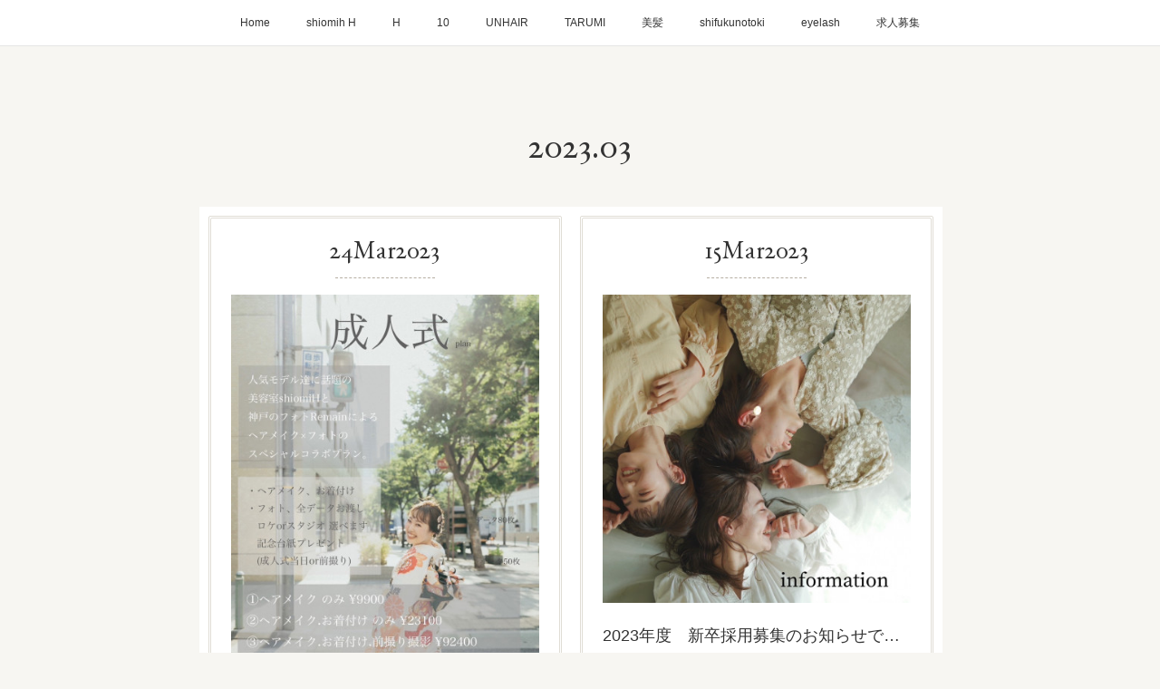

--- FILE ---
content_type: text/html; charset=utf-8
request_url: https://www.shiomih.com/posts/archives/2023/03
body_size: 11254
content:
<!doctype html>

            <html lang="ja" data-reactroot=""><head><meta charSet="UTF-8"/><meta http-equiv="X-UA-Compatible" content="IE=edge"/><meta name="viewport" content="width=device-width,user-scalable=no,initial-scale=1.0,minimum-scale=1.0,maximum-scale=1.0"/><title data-react-helmet="true">2023年03月の記事一覧 | shiomi H</title><link data-react-helmet="true" rel="canonical" href="https://www.shiomih.com/posts/archives/2023/03"/><meta name="description" content="2023年3月の一覧。成人式　Hairmake +Photo🌸 - 楽しくて思い出に残る成人式を想って、shiomi Hから新しくプランができました。いつもの美容室で出来る成人式。普段から髪を切らせていただいているshiomiHの美容師が、ヘアメイクをさせて頂きます。そして、ロケーションフォトを神戸で行っているremainで当日or前撮り。【-menu-】①ヘアメイク のみ(¥9900)当日OK②ヘアメイク、お着付け のみ(¥23100)当日不可③ヘアメイク、お着付け、前撮り(¥92400)当日不可ロケーションorスタジオお選びいただきます。撮影所要時間1時間④ヘアメイク、お着付け、当日撮影(¥49800)当日OK10 by shiomiHにて撮影させていただきます。撮影所要時間30分①②③④に、オプションで振袖のレンタル(¥30000〜)もございます。④の当日撮影のお値段に関して、、、当日の1日で撮影もできるのでおすすめですが、撮影枚数は少し少なくなりますので、価格が少しお安くなっております。この先ずっと残る思い出の1日を、一緒に過ごせますように。気になるかたは、ご質問のみでもお電話、メールまたは、各スタッフへInstagramDMへどうぞ。TEL0783318662公式Instagramアカウント【@shiomih_hair】問い合わせ【info.shiomih@gmail.com】ホームページ【https://www.shiomih.com】"/><meta property="fb:app_id" content="522776621188656"/><meta property="og:url" content="https://www.shiomih.com/posts/archives/2023/03"/><meta property="og:type" content="website"/><meta property="og:title" content="2023年3月の記事"/><meta property="og:description" content="2023年3月の一覧。成人式　Hairmake +Photo🌸 - 楽しくて思い出に残る成人式を想って、shiomi Hから新しくプランができました。いつもの美容室で出来る成人式。普段から髪を切らせていただいているshiomiHの美容師が、ヘアメイクをさせて頂きます。そして、ロケーションフォトを神戸で行っているremainで当日or前撮り。【-menu-】①ヘアメイク のみ(¥9900)当日OK②ヘアメイク、お着付け のみ(¥23100)当日不可③ヘアメイク、お着付け、前撮り(¥92400)当日不可ロケーションorスタジオお選びいただきます。撮影所要時間1時間④ヘアメイク、お着付け、当日撮影(¥49800)当日OK10 by shiomiHにて撮影させていただきます。撮影所要時間30分①②③④に、オプションで振袖のレンタル(¥30000〜)もございます。④の当日撮影のお値段に関して、、、当日の1日で撮影もできるのでおすすめですが、撮影枚数は少し少なくなりますので、価格が少しお安くなっております。この先ずっと残る思い出の1日を、一緒に過ごせますように。気になるかたは、ご質問のみでもお電話、メールまたは、各スタッフへInstagramDMへどうぞ。TEL0783318662公式Instagramアカウント【@shiomih_hair】問い合わせ【info.shiomih@gmail.com】ホームページ【https://www.shiomih.com】"/><meta property="og:image" content="https://cdn.amebaowndme.com/madrid-prd/madrid-web/images/sites/11495/2041e98442eb65d5484ed40354dbed6e_7deddd4e80fafdebc00ef153d4bab425.jpg"/><meta property="og:site_name" content="shiomi H"/><meta property="og:locale" content="ja_JP"/><meta name="twitter:card" content="summary"/><meta name="twitter:site" content="@amebaownd"/><meta name="twitter:creator" content="@tatsuya403"/><meta name="twitter:title" content="2023年3月の記事 | shiomi H"/><meta name="twitter:description" content="2023年3月の一覧。成人式　Hairmake +Photo🌸 - 楽しくて思い出に残る成人式を想って、shiomi Hから新しくプランができました。いつもの美容室で出来る成人式。普段から髪を切らせていただいているshiomiHの美容師が、ヘアメイクをさせて頂きます。そして、ロケーションフォトを神戸で行っているremainで当日or前撮り。【-menu-】①ヘアメイク のみ(¥9900)当日OK②ヘアメイク、お着付け のみ(¥23100)当日不可③ヘアメイク、お着付け、前撮り(¥92400)当日不可ロケーションorスタジオお選びいただきます。撮影所要時間1時間④ヘアメイク、お着付け、当日撮影(¥49800)当日OK10 by shiomiHにて撮影させていただきます。撮影所要時間30分①②③④に、オプションで振袖のレンタル(¥30000〜)もございます。④の当日撮影のお値段に関して、、、当日の1日で撮影もできるのでおすすめですが、撮影枚数は少し少なくなりますので、価格が少しお安くなっております。この先ずっと残る思い出の1日を、一緒に過ごせますように。気になるかたは、ご質問のみでもお電話、メールまたは、各スタッフへInstagramDMへどうぞ。TEL0783318662公式Instagramアカウント【@shiomih_hair】問い合わせ【info.shiomih@gmail.com】ホームページ【https://www.shiomih.com】"/><meta name="twitter:image" content="https://cdn.amebaowndme.com/madrid-prd/madrid-web/images/sites/11495/2041e98442eb65d5484ed40354dbed6e_7deddd4e80fafdebc00ef153d4bab425.jpg"/><link rel="alternate" type="application/rss+xml" title="shiomi H" href="https://www.shiomih.com/rss.xml"/><link rel="alternate" type="application/atom+xml" title="shiomi H" href="https://www.shiomih.com/atom.xml"/><link rel="sitemap" type="application/xml" title="Sitemap" href="/sitemap.xml"/><link href="https://static.amebaowndme.com/madrid-frontend/css/user.min-a66be375c.css" rel="stylesheet" type="text/css"/><link href="https://static.amebaowndme.com/madrid-frontend/css/nemi/index.min-a66be375c.css" rel="stylesheet" type="text/css"/><link rel="icon" href="https://cdn.amebaowndme.com/madrid-prd/madrid-web/images/sites/11495/f1fbdaf531554e4db6ddb3a243c56b0f_056cc9f92970cbddd3420766a22c78d2.png?height=32&amp;width=32&amp;origin=as-stat"/><link rel="apple-touch-icon" href="https://cdn.amebaowndme.com/madrid-prd/madrid-web/images/sites/11495/f1fbdaf531554e4db6ddb3a243c56b0f_056cc9f92970cbddd3420766a22c78d2.png?height=180&amp;width=180"/><style id="site-colors" charSet="UTF-8">.u-nav-clr {
  color: #333333;
}
.u-nav-bdr-clr {
  border-color: #333333;
}
.u-nav-bg-clr {
  background-color: #ffffff;
}
.u-nav-bg-bdr-clr {
  border-color: #ffffff;
}
.u-site-clr {
  color: #333333;
}
.u-base-bg-clr {
  background-color: #F7F6F2;
}
.u-btn-clr {
  color: #333333;
}
.u-btn-clr:hover,
.u-btn-clr--active {
  color: rgba(51,51,51, 0.7);
}
.u-btn-clr--disabled,
.u-btn-clr:disabled {
  color: rgba(51,51,51, 0.5);
}
.u-btn-bdr-clr {
  border-color: #ffffff;
}
.u-btn-bdr-clr:hover,
.u-btn-bdr-clr--active {
  border-color: rgba(255,255,255, 0.7);
}
.u-btn-bdr-clr--disabled,
.u-btn-bdr-clr:disabled {
  border-color: rgba(255,255,255, 0.5);
}
.u-btn-bg-clr {
  background-color: #ffffff;
}
.u-btn-bg-clr:hover,
.u-btn-bg-clr--active {
  background-color: rgba(255,255,255, 0.7);
}
.u-btn-bg-clr--disabled,
.u-btn-bg-clr:disabled {
  background-color: rgba(255,255,255, 0.5);
}
.u-txt-clr {
  color: #333333;
}
.u-txt-clr--lv1 {
  color: rgba(51,51,51, 0.7);
}
.u-txt-clr--lv2 {
  color: rgba(51,51,51, 0.5);
}
.u-txt-clr--lv3 {
  color: rgba(51,51,51, 0.3);
}
.u-txt-bg-clr {
  background-color: #eaeaea;
}
.u-lnk-clr,
.u-clr-area a {
  color: #3399cc;
}
.u-lnk-clr:visited,
.u-clr-area a:visited {
  color: rgba(51,153,204, 0.7);
}
.u-lnk-clr:hover,
.u-clr-area a:hover {
  color: rgba(51,153,204, 0.5);
}
.u-ttl-blk-clr {
  color: #333333;
}
.u-ttl-blk-bdr-clr {
  border-color: #333333;
}
.u-ttl-blk-bdr-clr--lv1 {
  border-color: #d6d6d6;
}
.u-bdr-clr {
  border-color: #e0ddd5;
}
.u-acnt-bdr-clr {
  border-color: #b6aea2;
}
.u-acnt-bg-clr {
  background-color: #b6aea2;
}
body {
  background-color: #F7F6F2;
}
blockquote {
  color: rgba(51,51,51, 0.7);
  border-left-color: #e0ddd5;
};</style><style id="user-css" charSet="UTF-8">/**
 * @media all
 * 全体に適用したいCSSを記述してください。
 */
/*
.btn__item {
  border-radius: 24px;
}
*/
@media only screen and (min-width: 801px) {.keyvisual__text {top: 310px;}
.keyvisual__image {
    -webkit-background-size: contain;
    background-size: contain;};</style><style media="screen and (max-width: 800px)" id="user-sp-css" charSet="UTF-8">/**
 * @media (max-width: 800px)
 * 画面幅が800px以下のスマートフォン、タブレット用のCSSを記述してください。
 */
/*
.btn__item {
  border-radius: 24px;
}
*/;</style><script>
              (function(i,s,o,g,r,a,m){i['GoogleAnalyticsObject']=r;i[r]=i[r]||function(){
              (i[r].q=i[r].q||[]).push(arguments)},i[r].l=1*new Date();a=s.createElement(o),
              m=s.getElementsByTagName(o)[0];a.async=1;a.src=g;m.parentNode.insertBefore(a,m)
              })(window,document,'script','//www.google-analytics.com/analytics.js','ga');
            </script></head><body id="mdrd-a66be375c" class="u-txt-clr u-base-bg-clr theme-nemi plan-premium hide-owndbar "><noscript><iframe src="//www.googletagmanager.com/ns.html?id=GTM-PXK9MM" height="0" width="0" style="display:none;visibility:hidden"></iframe></noscript><script>
            (function(w,d,s,l,i){w[l]=w[l]||[];w[l].push({'gtm.start':
            new Date().getTime(),event:'gtm.js'});var f=d.getElementsByTagName(s)[0],
            j=d.createElement(s),dl=l!='dataLayer'?'&l='+l:'';j.async=true;j.src=
            '//www.googletagmanager.com/gtm.js?id='+i+dl;f.parentNode.insertBefore(j,f);
            })(window,document, 'script', 'dataLayer', 'GTM-PXK9MM');
            </script><div id="content"><div class="page" data-reactroot=""><div class="page__outer"><div class="page__inner u-base-bg-clr"><div role="navigation" class="common-header__outer u-nav-bg-clr"><input type="checkbox" id="header-switch" class="common-header__switch"/><div class="common-header"><div class="common-header__inner js-nav-overflow-criterion"><ul class="common-header__nav common-header-nav"><li class="common-header-nav__item js-nav-item "><a target="" class="u-nav-clr" href="/">Home</a></li><li class="common-header-nav__item js-nav-item "><a target="" class="u-nav-clr" href="/pages/4026286/shiomih">shiomih H</a></li><li class="common-header-nav__item js-nav-item "><a target="" class="u-nav-clr" href="/pages/7588680/H">H</a></li><li class="common-header-nav__item js-nav-item "><a target="" class="u-nav-clr" href="/pages/4426946/10">10</a></li><li class="common-header-nav__item js-nav-item "><a target="" class="u-nav-clr" href="/pages/4026292/UNHAIR">UNHAIR</a></li><li class="common-header-nav__item js-nav-item "><a target="" class="u-nav-clr" href="/pages/8676679/page_202501251313">TARUMI</a></li><li class="common-header-nav__item js-nav-item "><a href="https://bigami-clinic.jp/shop/shiomi-h-sannomiya/" target="_blank" class="u-nav-clr">美髪</a></li><li class="common-header-nav__item js-nav-item "><a target="" class="u-nav-clr" href="/pages/4042083/shifukunotoki">shifukunotoki</a></li><li class="common-header-nav__item js-nav-item "><a target="" class="u-nav-clr" href="/pages/4026583/eyelash">eyelash</a></li><li class="common-header-nav__item js-nav-item "><a target="" class="u-nav-clr" href="/pages/7763976/page_202403310027">求人募集</a></li></ul></div><label class="common-header__more u-nav-bdr-clr" for="header-switch"><span class="u-nav-bdr-clr"><span class="u-nav-bdr-clr"><span class="u-nav-bdr-clr"></span></span></span></label></div></div><div class="page__main--outer"><div role="main" class="page__main page__main--archive"><div class="grid grid--m"><div class="col1-1 col1-1--gtr-m column"><div class="block__outer"><div><div class="heading-lv1 u-ttl-blk-clr u-font u-ttl-blk-bdr-clr"><h1 class="heading-lv1__text u-ttl-blk-bdr-clr"><span class="u-ttl-blk-bdr-clr u-base-bg-clr">2023<!-- -->.<!-- -->03</span></h1></div></div></div></div></div><div class="grid grid--m"><div class="col1-1 col1-1--gtr-m column"><div class="block__outer"><div class="blog-list blog-list--main u-bdr-clr blog-list--grid blog-list--recent"><div class="blog-list__masonry blog-list__masonry--page blog-list__masonry--hide " style="width:auto"><div class="gutter-sizer"></div><div class="blog-list--masonry grid-sizer"></div><div class="blog-list__masonry__inner"></div></div><div></div></div></div></div></div></div></div><footer role="contentinfo" class="page__footer footer" style="opacity:1 !important;visibility:visible !important;text-indent:0 !important;overflow:visible !important;position:static !important"><div class="footer__inner u-bdr-clr " style="opacity:1 !important;visibility:visible !important;text-indent:0 !important;overflow:visible !important;display:block !important;transform:none !important"><div class="footer__item u-bdr-clr" style="opacity:1 !important;visibility:visible !important;text-indent:0 !important;overflow:visible !important;display:block !important;transform:none !important"><p class="footer__copyright u-font"><small class="u-txt-clr u-txt-clr--lv2 u-font" style="color:rgba(51,51,51, 0.5) !important">© shiomi H</small></p></div></div></footer></div></div><div class="toast"></div></div></div><script charSet="UTF-8">window.mdrdEnv="prd";</script><script charSet="UTF-8">window.INITIAL_STATE={"authenticate":{"authCheckCompleted":false,"isAuthorized":false},"blogPostReblogs":{},"category":{},"currentSite":{"fetching":false,"status":null,"site":{}},"shopCategory":{},"categories":{},"notifications":{},"page":{},"paginationTitle":{},"postArchives":{},"postComments":{"submitting":false,"postStatus":null},"postDetail":{},"postList":{"postList-limit:12-page:1-siteId:11495-yearMonth:202303":{"fetching":false,"loaded":true,"meta":{"code":200,"pagination":{"total":2,"offset":0,"limit":12,"cursors":{"after":"","before":""}}},"data":[{"id":"42284349","userId":"8294","siteId":"11495","status":"publish","title":"成人式　Hairmake +Photo🌸","contents":[{"type":"text","format":"html","value":"\u003Cdiv\u003E\u003Cspan style=\"-webkit-text-size-adjust: 100%;\"\u003E楽しくて思い出に残る成人式を想って、shiomi Hから新しくプランができました。\u003C\u002Fspan\u003E\u003Cbr\u003E\u003C\u002Fdiv\u003E\u003Cdiv\u003Eいつもの美容室で出来る成人式。\u003C\u002Fdiv\u003E\u003Cdiv\u003E普段から髪を切らせていただいているshiomiHの美容師が、ヘアメイクをさせて頂きます。\u003C\u002Fdiv\u003E\u003Cdiv\u003Eそして、ロケーションフォトを神戸で行っているremainで当日or前撮り。\u003C\u002Fdiv\u003E\u003Cdiv\u003E\u003Cbr\u003E\u003C\u002Fdiv\u003E\u003Cdiv\u003E【-menu-】\u003C\u002Fdiv\u003E\u003Cdiv\u003E①ヘアメイク のみ\u003C\u002Fdiv\u003E\u003Cdiv\u003E(¥9900)当日OK\u003C\u002Fdiv\u003E\u003Cdiv\u003E②ヘアメイク、お着付け のみ\u003C\u002Fdiv\u003E\u003Cdiv\u003E(¥23100)当日不可\u003C\u002Fdiv\u003E\u003Cdiv\u003E③ヘアメイク、お着付け、前撮り\u003C\u002Fdiv\u003E\u003Cdiv\u003E(¥92400)当日不可\u003C\u002Fdiv\u003E\u003Cdiv\u003Eロケーションorスタジオお選びいただきます。\u003C\u002Fdiv\u003E\u003Cdiv\u003E撮影所要時間1時間\u003C\u002Fdiv\u003E\u003Cdiv\u003E④ヘアメイク、お着付け、当日撮影\u003C\u002Fdiv\u003E\u003Cdiv\u003E(¥49800)当日OK\u003C\u002Fdiv\u003E\u003Cdiv\u003E10 by shiomiHにて撮影させていただきます。\u003C\u002Fdiv\u003E\u003Cdiv\u003E撮影所要時間30分\u003C\u002Fdiv\u003E\u003Cdiv\u003E①②③④に、オプションで振袖のレンタル(¥30000〜)もございます。\u003C\u002Fdiv\u003E\u003Cdiv\u003E④の当日撮影のお値段に関して、、、当日の1日で撮影もできるのでおすすめですが、撮影枚数は少し少なくなりますので、価格が少しお安くなっております。\u003C\u002Fdiv\u003E\u003Cdiv\u003Eこの先ずっと残る思い出の1日を、一緒に過ごせますように。\u003C\u002Fdiv\u003E\u003Cdiv\u003E気になるかたは、ご質問のみでもお電話、メールまたは、各スタッフへInstagramDMへどうぞ。\u003C\u002Fdiv\u003E\u003Cdiv\u003E\u003Cbr\u003E\u003C\u002Fdiv\u003E\u003Cdiv\u003ETEL\u003C\u002Fdiv\u003E\u003Cdiv\u003E0783318662\u003C\u002Fdiv\u003E\u003Cdiv\u003E公式Instagramアカウント\u003C\u002Fdiv\u003E\u003Cdiv\u003E【@shiomih_hair】\u003C\u002Fdiv\u003E\u003Cdiv\u003E問い合わせ\u003C\u002Fdiv\u003E\u003Cdiv\u003E【info.shiomih@gmail.com】\u003C\u002Fdiv\u003E\u003Cdiv\u003Eホームページ\u003C\u002Fdiv\u003E\u003Cdiv\u003E【https:\u002F\u002Fwww.shiomih.com】\u003C\u002Fdiv\u003E"},{"type":"image","fit":true,"scale":1,"align":"","url":"https:\u002F\u002Fcdn.amebaowndme.com\u002Fmadrid-prd\u002Fmadrid-web\u002Fimages\u002Fsites\u002F11495\u002F2041e98442eb65d5484ed40354dbed6e_7deddd4e80fafdebc00ef153d4bab425.jpg","link":"","width":1051,"height":1559,"target":"_blank"}],"urlPath":"","publishedUrl":"https:\u002F\u002Fwww.shiomih.com\u002Fposts\u002F42284349","ogpDescription":"","ogpImageUrl":"","contentFiltered":"","viewCount":0,"commentCount":0,"reblogCount":0,"prevBlogPost":{"id":"0","title":"","summary":"","imageUrl":"","publishedAt":"0001-01-01T00:00:00Z"},"nextBlogPost":{"id":"0","title":"","summary":"","imageUrl":"","publishedAt":"0001-01-01T00:00:00Z"},"rebloggedPost":false,"blogCategories":[],"user":{"id":"8294","nickname":"shiomi H 潮海達矢","description":"神戸・元町・三宮の美容院 shiomi H 代表 潮海達矢です。","official":false,"photoUrl":"https:\u002F\u002Fprofile-api.ameba.jp\u002Fv2\u002Fas\u002F3d940c72e00dd5ee19719bd8b6a6097dbc12119e\u002FprofileImage?cat=300","followingCount":2,"createdAt":"2015-03-20T10:51:50Z","updatedAt":"2025-11-26T07:17:05Z"},"updateUser":{"id":"8294","nickname":"shiomi H 潮海達矢","description":"神戸・元町・三宮の美容院 shiomi H 代表 潮海達矢です。","official":false,"photoUrl":"https:\u002F\u002Fprofile-api.ameba.jp\u002Fv2\u002Fas\u002F3d940c72e00dd5ee19719bd8b6a6097dbc12119e\u002FprofileImage?cat=300","followingCount":2,"createdAt":"2015-03-20T10:51:50Z","updatedAt":"2025-11-26T07:17:05Z"},"comments":{"pagination":{"total":0,"offset":0,"limit":3,"cursors":{"after":"","before":""}},"data":[]},"publishedAt":"2023-03-24T04:20:34Z","createdAt":"2023-03-24T04:23:08Z","updatedAt":"2023-03-24T04:23:08Z","version":1},{"id":"16494120","userId":"8294","siteId":"11495","status":"publish","title":"2023年度　新卒採用募集のお知らせです！","contents":[{"type":"image","fit":true,"scale":1,"align":"","url":"https:\u002F\u002Fcdn.amebaowndme.com\u002Fmadrid-prd\u002Fmadrid-web\u002Fimages\u002Fsites\u002F11495\u002Fbada138d20c292fe06bba62db563aabb_079a612a660124da08406a7390b4abb4.jpg","link":"","width":1280,"height":1280,"target":"_self"},{"type":"text","format":"html","value":"\u003Cdiv\u003Eまずはこちらの動画をご覧ください↓↓↓\u003C\u002Fdiv\u003E"},{"type":"quote","provider":"www.instagram.com","url":"https:\u002F\u002Fwww.instagram.com\u002Ftv\u002FCBviyTIDjJp\u002F?igshid=YmMyMTA2M2Y=","json":{"thumbnail":"https:\u002F\u002Fstatic.amebaowndme.com\u002Fmadrid-frontend\u002Fimages\u002Fapp\u002Fcommon\u002Fnoimage.png","provider":"www.instagram.com","url":"https:\u002F\u002Fwww.instagram.com\u002Faccounts\u002Flogin\u002F","title":"Login • Instagram","description":"Welcome back to Instagram. Sign in to check out what your friends, family & interests have been capturing & sharing around the world."},"html":""},{"type":"text","format":"html","value":"\u003Cdiv\u003E美容学生の皆様へ&nbsp;\u003Cbr\u003E\u003C\u002Fdiv\u003E\u003Cdiv\u003E《2023年新卒採用　募集要項》\u003C\u002Fdiv\u003E\u003Cdiv\u003E5月より、shiomi Hでは、一緒に働いてくれるスタッフを募集します！！ 見学も、随時お問い合わせ頂き実施していきますのでよろしくお願いします！\u003C\u002Fdiv\u003E\u003Cdiv\u003E\u003Cbr\u003E\u003C\u002Fdiv\u003E\u003Cdiv\u003E\u003Cbr\u003E\u003C\u002Fdiv\u003E\u003Cdiv\u003E募集職種\u003C\u002Fdiv\u003E\u003Cdiv\u003E(1)2023年春　美容専門学校卒業見込者\u003C\u002Fdiv\u003E\u003Cdiv\u003E（2）美容アシスタント、アイリスト募集\u003C\u002Fdiv\u003E\u003Cdiv\u003E\u003Cbr\u003E\u003C\u002Fdiv\u003E\u003Cdiv\u003E\u003Cbr\u003E\u003C\u002Fdiv\u003E\u003Cdiv\u003E仕事内容\u003C\u002Fdiv\u003E\u003Cdiv\u003E美容業全般、雑誌、テレビ取材などのヘアメイク、撮影など\u003C\u002Fdiv\u003E\u003Cdiv\u003E\u003Cbr\u003E\u003C\u002Fdiv\u003E\u003Cdiv\u003E勤務地 三ノ宮\u003C\u002Fdiv\u003E\u003Cdiv\u003E\u003Cbr\u003E\u003C\u002Fdiv\u003E\u003Cdiv\u003E求人数  定員になり次第終了　(7月以降は二次募集検討中)\u003C\u002Fdiv\u003E\u003Cdiv\u003E\u003Cbr\u003E\u003C\u002Fdiv\u003E\u003Cdiv\u003E選考形態 個人面接\u003C\u002Fdiv\u003E\u003Cdiv\u003E\u003Cbr\u003E\u003C\u002Fdiv\u003E\u003Cdiv\u003E給与\u003C\u002Fdiv\u003E\u003Cdiv\u003E【スタイリスト】　　　基本月給　240000円〜以上　＋歩合給＋交通費+各種当手当　　　（ボーナス有）　　\u003C\u002Fdiv\u003E\u003Cdiv\u003E【新卒アシスタント】　初任給　200000円~215000円以上　＋各種当支給　　　　（ボーナス有）\u003C\u002Fdiv\u003E\u003Cdiv\u003E【パート】　　　　　　時給　1100円以上　日当7000円~要相談【スタイリスト】　　\u003C\u002Fdiv\u003E\u003Cdiv\u003E【アイリスト】　　　　月給　200000~240000円以上　＋歩合給　　　　　　　（ボーナス有）\u003C\u002Fdiv\u003E\u003Cp\u003E\u003Cbr\u003E\u003C\u002Fp\u003E\u003Cdiv\u003E待遇 賞与 あり (店舗業績による)\u003C\u002Fdiv\u003E\u003Cdiv\u003E\u003Cbr\u003E\u003C\u002Fdiv\u003E\u003Cdiv\u003E勤務時間 10：00～20：00\u003C\u002Fdiv\u003E\u003Cdiv\u003E\u003Cbr\u003E\u003C\u002Fdiv\u003E\u003Cdiv\u003E定休日 毎週月曜日\u003C\u002Fdiv\u003E\u003Cdiv\u003E\u003Cbr\u003E\u003C\u002Fdiv\u003E\u003Cdiv\u003E休暇  完全週休2日制、慶弔、有給休暇（最大８連休）\u003C\u002Fdiv\u003E\u003Cdiv\u003E\u003Cbr\u003E\u003C\u002Fdiv\u003E\u003Cdiv\u003E福利厚生\u003C\u002Fdiv\u003E\u003Cdiv\u003E社会保険完備、厚生年金、雇用保険、昇級制度有り、社員旅行、産休育児休暇有り\u003C\u002Fdiv\u003E\u003Cdiv\u003E奨学金返済支援制度有り.\u003C\u002Fdiv\u003E\u003Cdiv\u003Eその他、スタッフの楽しめる福利厚生有り\u003C\u002Fdiv\u003E\u003Cdiv\u003E\u003Cbr\u003E\u003C\u002Fdiv\u003E\u003Cdiv\u003E応募資格\u003C\u002Fdiv\u003E\u003Cdiv\u003E美容学校卒業見込みのある方\u003C\u002Fdiv\u003E\u003Cdiv\u003E美容学校通信生\u003C\u002Fdiv\u003E\u003Cdiv\u003E\u003Cbr\u003E\u003C\u002Fdiv\u003E\u003Cdiv\u003E応募書類\u003C\u002Fdiv\u003E\u003Cdiv\u003E※履歴書（写真貼付、写真上部に希望職種明記）\u003C\u002Fdiv\u003E\u003Cdiv\u003Eまたは、成績証明書（出欠の確認できるもの）卒業見込み証明書、Instagramアカウント\u003C\u002Fdiv\u003E\u003Cdiv\u003E\u003Cbr\u003E\u003C\u002Fdiv\u003E\u003Cdiv\u003E面接実施　6月開始（定員になり次第終了します）\u003C\u002Fdiv\u003E\u003Cdiv\u003E\u003Cbr\u003E\u003C\u002Fdiv\u003E\u003Cdiv\u003E面接日　　\u003C\u002Fdiv\u003E\u003Cdiv\u003E応募受付完了次第、5月末より、随時日程をご報告させて頂きます。\u003C\u002Fdiv\u003E\u003Cdiv\u003E\u003Cbr\u003E\u003C\u002Fdiv\u003E\u003Cdiv\u003E弊社の応募条件として\u003C\u002Fdiv\u003E\u003Cdiv\u003E◎サロン見学に来られた美容学生のみとなります\u003C\u002Fdiv\u003E\u003Cdiv\u003Eサロン見学の際は\u003C\u002Fdiv\u003E\u003Cdiv class=\"\"\u003E◎1日2名様までとさせていただきます。\u003C\u002Fdiv\u003E\u003Cdiv\u003Eお時間はご都合のいいお日にちを\u003C\u002Fdiv\u003E\u003Cdiv\u003E@shiomih_recruit のDMまでお送りください！\u003C\u002Fdiv\u003E\u003Cdiv\u003Eその他ご質問、お問い合わせなどは、こちらのDMまたは、お電話にてご連絡ください。\u003C\u002Fdiv\u003E\u003Cp class=\"\"\u003ETEL 0783318662&nbsp;\u003Cbr\u003E\u003C\u002Fp\u003E\u003Cdiv\u003E担当　米川まで\u003C\u002Fdiv\u003E\u003Cdiv class=\"\"\u003E\u003Cbr\u003E\u003C\u002Fdiv\u003E"},{"type":"quote","provider":"","url":"https:\u002F\u002Fwork.salonboard.com\u002FslnH000321646\u002F?wak=BPCO100001_button_salon_kyujin&ifs=No_Referrer&lp=bt%253Asalon%253Atop%253Atop&vos=","json":{"thumbnail":"https:\u002F\u002Fimgbp.work.salonboard.com\u002Fbt\u002Fimg_src\u002F42\u002F72\u002FB015974272\u002FB015974272.jpg?h=250&impolicy=WSB_policy_default&w=750","provider":"ヘアーアンドファッションシオミエイチ (hair＆fashion shiomi H)のスタッフ募集","url":"https:\u002F\u002Fwork.salonboard.com\u002FslnH000321646\u002F","title":"ヘアーアンドファッションシオミエイチ (hair＆fashion shiomi H)のスタッフ募集","description":"ヘアーアンドファッションシオミエイチ (hair＆fashion shiomi H)では新しい仲間を募集！お店の雰囲気から、給与・勤務時間・福利厚生等の条件まで様々な情報が満載！ぜひ一度ご覧になってくださいね。"},"html":""},{"type":"text","format":"html","value":"\u003Cdiv class=\"\"\u003E\u003Cbr\u003E\u003C\u002Fdiv\u003E\u003Cdiv class=\"\"\u003E応募書類提出先\u003C\u002Fdiv\u003E\u003Cdiv class=\"\"\u003E株式会社shiomi H宛\u003C\u002Fdiv\u003E\u003Cdiv class=\"\"\u003E650-0021 神戸市中央区三宮町二丁目10ー11 小川ビル2F\u003C\u002Fdiv\u003E\u003Cdiv class=\"\"\u003E\u003Cbr\u003E\u003C\u002Fdiv\u003E\u003Cdiv class=\"\"\u003E\u003Cbr\u003E\u003C\u002Fdiv\u003E\u003Cdiv class=\"\"\u003Eshiomi Hが大切にしてる\u003C\u002Fdiv\u003E\u003Cdiv class=\"\"\u003E・人との出会いを大切にできる\u003C\u002Fdiv\u003E\u003Cdiv\u003E・気持ちを大切にできる\u003C\u002Fdiv\u003E\u003Cdiv\u003E・美容に関わる仕事が楽しくて大好き\u003C\u002Fdiv\u003E\u003Cdiv\u003Eこの三つを共感できる美容学生の皆様を募集してます！\u003C\u002Fdiv\u003E\u003Cdiv\u003E是非、一緒に働いてみませんか？まだまだですが、一生涯安心して働けるお店をスタッフと共に、日本で一つしかない美容院を目指しています。\u003C\u002Fdiv\u003E\u003Cdiv\u003E\u003Cbr\u003E\u003C\u002Fdiv\u003E\u003Cdiv\u003E\u003Cbr\u003E\u003C\u002Fdiv\u003E\u003Cdiv\u003Ehair&amp;fashion shiomi H\u003C\u002Fdiv\u003E\u003Cdiv\u003EUNHAIR by shiomi H\u003C\u002Fdiv\u003E\u003Cdiv class=\"\"\u003Eshifukunotoki by shiomi H\u003C\u002Fdiv\u003E\u003Cdiv class=\"\"\u003E10 by shiomi H\u003C\u002Fdiv\u003E\u003Cdiv class=\"\"\u003E美髪クリニック　shiomi H三宮駅前店\u003C\u002Fdiv\u003E\u003Cdiv class=\"\"\u003E\u003Cbr\u003E\u003C\u002Fdiv\u003E\u003Cdiv class=\"\"\u003E#ルトーア東亜美容専門学校 #姫路理容美容専門学校 #関西美容専門学校 #グラムール美容専門学校 #高津理容美容専門学校 #大阪ビューティーアート専門学校 #神戸ベルェベル美容専門学校 #大阪ベルェベル美容専門学校 #nrb日本理容美容専門学校 #JBAC #日本高等美容専門学校 #eccアーティスト美容専門学校 #京都理容美容専修学校 #京都美容専門学校 #アミューズ美容専門学校 #yic美容専門学校 #大阪美容師 #大阪美容室 #神戸美容室 #神戸美容師 #美容学生 #美容学生と繋がりたい #美容師求人 #美容師アシスタント #美容師の卵\u003C\u002Fdiv\u003E\u003Cdiv\u003E#神戸理容美容専門学校　#尼崎理容美容専門学校　#徳島穴吹カレッジ\u003C\u002Fdiv\u003E"}],"urlPath":"","publishedUrl":"https:\u002F\u002Fwww.shiomih.com\u002Fposts\u002F16494120","ogpDescription":"","ogpImageUrl":"","contentFiltered":"","viewCount":0,"commentCount":0,"reblogCount":0,"prevBlogPost":{"id":"0","title":"","summary":"","imageUrl":"","publishedAt":"0001-01-01T00:00:00Z"},"nextBlogPost":{"id":"0","title":"","summary":"","imageUrl":"","publishedAt":"0001-01-01T00:00:00Z"},"rebloggedPost":false,"blogCategories":[{"id":"3497","siteId":"11495","label":"News","publishedCount":143,"createdAt":"2015-04-04T12:17:36Z","updatedAt":"2025-11-21T10:34:10Z"}],"user":{"id":"8294","nickname":"shiomi H 潮海達矢","description":"神戸・元町・三宮の美容院 shiomi H 代表 潮海達矢です。","official":false,"photoUrl":"https:\u002F\u002Fprofile-api.ameba.jp\u002Fv2\u002Fas\u002F3d940c72e00dd5ee19719bd8b6a6097dbc12119e\u002FprofileImage?cat=300","followingCount":2,"createdAt":"2015-03-20T10:51:50Z","updatedAt":"2025-11-26T07:17:05Z"},"updateUser":{"id":"8294","nickname":"shiomi H 潮海達矢","description":"神戸・元町・三宮の美容院 shiomi H 代表 潮海達矢です。","official":false,"photoUrl":"https:\u002F\u002Fprofile-api.ameba.jp\u002Fv2\u002Fas\u002F3d940c72e00dd5ee19719bd8b6a6097dbc12119e\u002FprofileImage?cat=300","followingCount":2,"createdAt":"2015-03-20T10:51:50Z","updatedAt":"2025-11-26T07:17:05Z"},"comments":{"pagination":{"total":0,"offset":0,"limit":3,"cursors":{"after":"","before":""}},"data":[]},"publishedAt":"2023-03-15T02:46:41Z","createdAt":"2021-04-08T23:18:17Z","updatedAt":"2023-03-15T02:49:16Z","version":11}]}},"shopList":{},"shopItemDetail":{},"pureAd":{},"keywordSearch":{},"proxyFrame":{"loaded":false},"relatedPostList":{},"route":{"route":{"path":"\u002Fposts\u002Farchives\u002F:yyyy\u002F:mm","component":function ArchivePage() {
      _classCallCheck(this, ArchivePage);

      return _possibleConstructorReturn(this, (ArchivePage.__proto__ || Object.getPrototypeOf(ArchivePage)).apply(this, arguments));
    },"route":{"id":"0","type":"blog_post_archive","idForType":"0","title":"","urlPath":"\u002Fposts\u002Farchives\u002F:yyyy\u002F:mm","isHomePage":false}},"params":{"yyyy":"2023","mm":"03"},"location":{"pathname":"\u002Fposts\u002Farchives\u002F2023\u002F03","search":"","hash":"","action":"POP","key":"vfkvxw","query":{}}},"siteConfig":{"tagline":"神戸・三宮・元町の美容院","title":"shiomi H","copyright":"© shiomi H","iconUrl":"https:\u002F\u002Fcdn.amebaowndme.com\u002Fmadrid-prd\u002Fmadrid-web\u002Fimages\u002Fsites\u002F11495\u002Ff8fb92c9621c0eff24720d4ed4867930_3f6ea168d86bae5e86c5cf1bc2c427d9.png","logoUrl":"https:\u002F\u002Fcdn.amebaowndme.com\u002Fmadrid-prd\u002Fmadrid-web\u002Fimages\u002Fsites\u002F11495\u002Ff1d4978c7f70c188548f005cf0f7ff27_c64f831eeaad85db6a8c33e83eb849ca.png","coverImageUrl":"https:\u002F\u002Fcdn.amebaowndme.com\u002Fmadrid-prd\u002Fmadrid-web\u002Fimages\u002Fsites\u002F11495\u002F22846a0c3d728d33236e6ea490b86af5_55391683c50de7bbb981eb2b11d9ae8a.jpg","homePageId":"1089001","siteId":"11495","siteCategoryIds":[147,437,439],"themeId":"2","theme":"nemi","shopId":"","openedShop":false,"shop":{"law":{"userType":"","corporateName":"","firstName":"","lastName":"","zipCode":"","prefecture":"","address":"","telNo":"","aboutContact":"","aboutPrice":"","aboutPay":"","aboutService":"","aboutReturn":""},"privacyPolicy":{"operator":"","contact":"","collectAndUse":"","restrictionToThirdParties":"","supervision":"","disclosure":"","cookie":""}},"user":{"id":"8294","nickname":"shiomi H 潮海達矢","photoUrl":"","createdAt":"2015-03-20T10:51:50Z","updatedAt":"2025-11-26T07:17:05Z"},"commentApproval":"accept","plan":{"id":"6","name":"premium-annual","ownd_header":true,"powered_by":true,"pure_ads":true},"verifiedType":"general","navigations":[{"title":"Home","urlPath":".\u002F","target":"_self","pageId":"1089001"},{"title":"shiomih H","urlPath":".\u002Fpages\u002F4026286\u002Fshiomih","target":"_self","pageId":"4026286"},{"title":"H","urlPath":".\u002Fpages\u002F7588680\u002FH","target":"_self","pageId":"7588680"},{"title":"10","urlPath":".\u002Fpages\u002F4426946\u002F10","target":"_self","pageId":"4426946"},{"title":"UNHAIR","urlPath":".\u002Fpages\u002F4026292\u002FUNHAIR","target":"_self","pageId":"4026292"},{"title":"TARUMI","urlPath":".\u002Fpages\u002F8676679\u002Fpage_202501251313","target":"_self","pageId":"8676679"},{"title":"美髪","urlPath":"https:\u002F\u002Fbigami-clinic.jp\u002Fshop\u002Fshiomi-h-sannomiya\u002F","target":"_blank","pageId":"0"},{"title":"shifukunotoki","urlPath":".\u002Fpages\u002F4042083\u002Fshifukunotoki","target":"_self","pageId":"4042083"},{"title":"eyelash","urlPath":".\u002Fpages\u002F4026583\u002Feyelash","target":"_self","pageId":"4026583"},{"title":"求人募集","urlPath":".\u002Fpages\u002F7763976\u002Fpage_202403310027","target":"_self","pageId":"7763976"}],"routings":[{"id":"0","type":"blog","idForType":"0","title":"","urlPath":"\u002Fposts\u002Fpage\u002F:page_num","isHomePage":false},{"id":"0","type":"blog_post_archive","idForType":"0","title":"","urlPath":"\u002Fposts\u002Farchives\u002F:yyyy\u002F:mm","isHomePage":false},{"id":"0","type":"blog_post_archive","idForType":"0","title":"","urlPath":"\u002Fposts\u002Farchives\u002F:yyyy\u002F:mm\u002Fpage\u002F:page_num","isHomePage":false},{"id":"0","type":"blog_post_category","idForType":"0","title":"","urlPath":"\u002Fposts\u002Fcategories\u002F:category_id","isHomePage":false},{"id":"0","type":"blog_post_category","idForType":"0","title":"","urlPath":"\u002Fposts\u002Fcategories\u002F:category_id\u002Fpage\u002F:page_num","isHomePage":false},{"id":"0","type":"author","idForType":"0","title":"","urlPath":"\u002Fauthors\u002F:user_id","isHomePage":false},{"id":"0","type":"author","idForType":"0","title":"","urlPath":"\u002Fauthors\u002F:user_id\u002Fpage\u002F:page_num","isHomePage":false},{"id":"0","type":"blog_post_category","idForType":"0","title":"","urlPath":"\u002Fposts\u002Fcategory\u002F:category_id","isHomePage":false},{"id":"0","type":"blog_post_category","idForType":"0","title":"","urlPath":"\u002Fposts\u002Fcategory\u002F:category_id\u002Fpage\u002F:page_num","isHomePage":false},{"id":"0","type":"blog_post_detail","idForType":"0","title":"","urlPath":"\u002Fposts\u002F:blog_post_id","isHomePage":false},{"id":"0","type":"keywordSearch","idForType":"0","title":"","urlPath":"\u002Fsearch\u002Fq\u002F:query","isHomePage":false},{"id":"0","type":"keywordSearch","idForType":"0","title":"","urlPath":"\u002Fsearch\u002Fq\u002F:query\u002Fpage\u002F:page_num","isHomePage":false},{"id":"8676679","type":"static","idForType":"0","title":"TARUMI","urlPath":"\u002Fpages\u002F8676679\u002F","isHomePage":false},{"id":"8676679","type":"static","idForType":"0","title":"TARUMI","urlPath":"\u002Fpages\u002F8676679\u002F:url_path","isHomePage":false},{"id":"7763976","type":"static","idForType":"0","title":"求人募集","urlPath":"\u002Fpages\u002F7763976\u002F","isHomePage":false},{"id":"7763976","type":"static","idForType":"0","title":"求人募集","urlPath":"\u002Fpages\u002F7763976\u002F:url_path","isHomePage":false},{"id":"7588680","type":"static","idForType":"0","title":"H","urlPath":"\u002Fpages\u002F7588680\u002F","isHomePage":false},{"id":"7588680","type":"static","idForType":"0","title":"H","urlPath":"\u002Fpages\u002F7588680\u002F:url_path","isHomePage":false},{"id":"4426946","type":"static","idForType":"0","title":"10","urlPath":"\u002Fpages\u002F4426946\u002F","isHomePage":false},{"id":"4426946","type":"static","idForType":"0","title":"10","urlPath":"\u002Fpages\u002F4426946\u002F:url_path","isHomePage":false},{"id":"4042083","type":"static","idForType":"0","title":"shifukunotoki","urlPath":"\u002Fpages\u002F4042083\u002F","isHomePage":false},{"id":"4042083","type":"static","idForType":"0","title":"shifukunotoki","urlPath":"\u002Fpages\u002F4042083\u002F:url_path","isHomePage":false},{"id":"4026583","type":"static","idForType":"0","title":"eyelash","urlPath":"\u002Fpages\u002F4026583\u002F","isHomePage":false},{"id":"4026583","type":"static","idForType":"0","title":"eyelash","urlPath":"\u002Fpages\u002F4026583\u002F:url_path","isHomePage":false},{"id":"4026292","type":"static","idForType":"0","title":"UNHAIR","urlPath":"\u002Fpages\u002F4026292\u002F","isHomePage":false},{"id":"4026292","type":"static","idForType":"0","title":"UNHAIR","urlPath":"\u002Fpages\u002F4026292\u002F:url_path","isHomePage":false},{"id":"4026286","type":"static","idForType":"0","title":"shiomih H","urlPath":"\u002Fpages\u002F4026286\u002F","isHomePage":false},{"id":"4026286","type":"static","idForType":"0","title":"shiomih H","urlPath":"\u002Fpages\u002F4026286\u002F:url_path","isHomePage":false},{"id":"1089001","type":"static","idForType":"0","title":"Home","urlPath":"\u002Fpages\u002F1089001\u002F","isHomePage":true},{"id":"1089001","type":"static","idForType":"0","title":"Home","urlPath":"\u002Fpages\u002F1089001\u002F:url_path","isHomePage":true},{"id":"42313","type":"static","idForType":"0","title":"HairStyle","urlPath":"\u002Fpages\u002F42313\u002F","isHomePage":false},{"id":"42313","type":"static","idForType":"0","title":"HairStyle","urlPath":"\u002Fpages\u002F42313\u002F:url_path","isHomePage":false},{"id":"1089001","type":"static","idForType":"0","title":"Home","urlPath":"\u002F","isHomePage":true}],"siteColors":{"navigationBackground":"#ffffff","navigationText":"#333333","siteTitleText":"#333333","background":"#F7F6F2","buttonBackground":"#ffffff","buttonText":"#333333","text":"#333333","link":"#3399cc","titleBlock":"#333333","border":"#e0ddd5","accent":"#b6aea2"},"wovnioAttribute":"","useAuthorBlock":false,"twitterHashtags":"shiomih","createdAt":"2015-04-02T18:29:17Z","seoTitle":"神戸・三宮・元町の美容院 shiomi H（シオミ エイチ）公式サイト","isPreview":false,"siteCategory":[{"id":"147","label":"お店"},{"id":"437","label":"ビューティー"},{"id":"439","label":"ヘアサロン・美容室・美容院"}],"previewPost":null,"previewShopItem":null,"hasAmebaIdConnection":true,"serverTime":"2026-01-20T02:07:58Z","complementaries":{"1":{"contents":{"layout":{"rows":[{"columns":[{"blocks":[]}]}]}},"created_at":"2016-03-19T02:03:02Z","updated_at":"2018-10-04T08:21:10Z"},"2":{"contents":{"layout":{"rows":[{"columns":[{"blocks":[{"type":"shareButton","design":"filled","providers":["facebook","twitter","hatenabookmark","line"]},{"type":"relatedPosts","layoutType":"gridm","showHeading":true,"heading":"関連記事","limit":3},{"type":"postPrevNext","showImage":true}]}]}]}},"created_at":"2016-03-19T02:03:02Z","updated_at":"2018-10-04T08:21:10Z"},"3":{"contents":{"layout":{"rows":[{"columns":[{"blocks":[]}]}]}},"created_at":"2016-03-19T02:03:02Z","updated_at":"2018-10-04T08:21:10Z"},"4":{"contents":{"layout":{"rows":[{"columns":[{"blocks":[]}]}]}},"created_at":"2016-03-19T02:03:02Z","updated_at":"2018-10-04T08:21:10Z"},"11":{"contents":{"layout":{"rows":[{"columns":[{"blocks":[{"type":"siteFollow","description":""},{"type":"post","mode":"summary","title":"記事一覧","buttonTitle":"","limit":5,"layoutType":"sidebarm","categoryIds":"","showTitle":true,"showButton":true,"sortType":"recent"},{"type":"postsCategory","heading":"カテゴリ","showHeading":true,"showCount":true,"design":"tagcloud"},{"type":"postsArchive","heading":"アーカイブ","showHeading":true,"design":"accordion"}]}]}]}},"created_at":"2026-01-20T02:07:58.086939095Z","updated_at":"2026-01-20T02:07:58.086939095Z"}},"siteColorsCss":".u-nav-clr {\n  color: #333333;\n}\n.u-nav-bdr-clr {\n  border-color: #333333;\n}\n.u-nav-bg-clr {\n  background-color: #ffffff;\n}\n.u-nav-bg-bdr-clr {\n  border-color: #ffffff;\n}\n.u-site-clr {\n  color: #333333;\n}\n.u-base-bg-clr {\n  background-color: #F7F6F2;\n}\n.u-btn-clr {\n  color: #333333;\n}\n.u-btn-clr:hover,\n.u-btn-clr--active {\n  color: rgba(51,51,51, 0.7);\n}\n.u-btn-clr--disabled,\n.u-btn-clr:disabled {\n  color: rgba(51,51,51, 0.5);\n}\n.u-btn-bdr-clr {\n  border-color: #ffffff;\n}\n.u-btn-bdr-clr:hover,\n.u-btn-bdr-clr--active {\n  border-color: rgba(255,255,255, 0.7);\n}\n.u-btn-bdr-clr--disabled,\n.u-btn-bdr-clr:disabled {\n  border-color: rgba(255,255,255, 0.5);\n}\n.u-btn-bg-clr {\n  background-color: #ffffff;\n}\n.u-btn-bg-clr:hover,\n.u-btn-bg-clr--active {\n  background-color: rgba(255,255,255, 0.7);\n}\n.u-btn-bg-clr--disabled,\n.u-btn-bg-clr:disabled {\n  background-color: rgba(255,255,255, 0.5);\n}\n.u-txt-clr {\n  color: #333333;\n}\n.u-txt-clr--lv1 {\n  color: rgba(51,51,51, 0.7);\n}\n.u-txt-clr--lv2 {\n  color: rgba(51,51,51, 0.5);\n}\n.u-txt-clr--lv3 {\n  color: rgba(51,51,51, 0.3);\n}\n.u-txt-bg-clr {\n  background-color: #eaeaea;\n}\n.u-lnk-clr,\n.u-clr-area a {\n  color: #3399cc;\n}\n.u-lnk-clr:visited,\n.u-clr-area a:visited {\n  color: rgba(51,153,204, 0.7);\n}\n.u-lnk-clr:hover,\n.u-clr-area a:hover {\n  color: rgba(51,153,204, 0.5);\n}\n.u-ttl-blk-clr {\n  color: #333333;\n}\n.u-ttl-blk-bdr-clr {\n  border-color: #333333;\n}\n.u-ttl-blk-bdr-clr--lv1 {\n  border-color: #d6d6d6;\n}\n.u-bdr-clr {\n  border-color: #e0ddd5;\n}\n.u-acnt-bdr-clr {\n  border-color: #b6aea2;\n}\n.u-acnt-bg-clr {\n  background-color: #b6aea2;\n}\nbody {\n  background-color: #F7F6F2;\n}\nblockquote {\n  color: rgba(51,51,51, 0.7);\n  border-left-color: #e0ddd5;\n}","siteFont":{"id":"20","name":"EB Garamond"},"siteCss":"\u002F**\n * @media all\n * 全体に適用したいCSSを記述してください。\n *\u002F\n\u002F*\n.btn__item {\n  border-radius: 24px;\n}\n*\u002F\n@media only screen and (min-width: 801px) {.keyvisual__text {top: 310px;}\n.keyvisual__image {\n    -webkit-background-size: contain;\n    background-size: contain;}","siteSpCss":"\u002F**\n * @media (max-width: 800px)\n * 画面幅が800px以下のスマートフォン、タブレット用のCSSを記述してください。\n *\u002F\n\u002F*\n.btn__item {\n  border-radius: 24px;\n}\n*\u002F","meta":{"Title":"2023年3月の記事 | 神戸・三宮・元町の美容院 shiomi H（シオミ エイチ）公式サイト","Description":"2023年3月の一覧。成人式　Hairmake +Photo🌸 - 楽しくて思い出に残る成人式を想って、shiomi Hから新しくプランができました。いつもの美容室で出来る成人式。普段から髪を切らせていただいているshiomiHの美容師が、ヘアメイクをさせて頂きます。そして、ロケーションフォトを神戸で行っているremainで当日or前撮り。【-menu-】①ヘアメイク のみ(¥9900)当日OK②ヘアメイク、お着付け のみ(¥23100)当日不可③ヘアメイク、お着付け、前撮り(¥92400)当日不可ロケーションorスタジオお選びいただきます。撮影所要時間1時間④ヘアメイク、お着付け、当日撮影(¥49800)当日OK10 by shiomiHにて撮影させていただきます。撮影所要時間30分①②③④に、オプションで振袖のレンタル(¥30000〜)もございます。④の当日撮影のお値段に関して、、、当日の1日で撮影もできるのでおすすめですが、撮影枚数は少し少なくなりますので、価格が少しお安くなっております。この先ずっと残る思い出の1日を、一緒に過ごせますように。気になるかたは、ご質問のみでもお電話、メールまたは、各スタッフへInstagramDMへどうぞ。TEL0783318662公式Instagramアカウント【@shiomih_hair】問い合わせ【info.shiomih@gmail.com】ホームページ【https:\u002F\u002Fwww.shiomih.com】","Keywords":"","Noindex":false,"Nofollow":false,"CanonicalUrl":"https:\u002F\u002Fwww.shiomih.com\u002Fposts\u002Farchives\u002F2023\u002F03","AmpHtml":"","DisabledFragment":false,"OgMeta":{"Type":"website","Title":"2023年3月の記事","Description":"2023年3月の一覧。成人式　Hairmake +Photo🌸 - 楽しくて思い出に残る成人式を想って、shiomi Hから新しくプランができました。いつもの美容室で出来る成人式。普段から髪を切らせていただいているshiomiHの美容師が、ヘアメイクをさせて頂きます。そして、ロケーションフォトを神戸で行っているremainで当日or前撮り。【-menu-】①ヘアメイク のみ(¥9900)当日OK②ヘアメイク、お着付け のみ(¥23100)当日不可③ヘアメイク、お着付け、前撮り(¥92400)当日不可ロケーションorスタジオお選びいただきます。撮影所要時間1時間④ヘアメイク、お着付け、当日撮影(¥49800)当日OK10 by shiomiHにて撮影させていただきます。撮影所要時間30分①②③④に、オプションで振袖のレンタル(¥30000〜)もございます。④の当日撮影のお値段に関して、、、当日の1日で撮影もできるのでおすすめですが、撮影枚数は少し少なくなりますので、価格が少しお安くなっております。この先ずっと残る思い出の1日を、一緒に過ごせますように。気になるかたは、ご質問のみでもお電話、メールまたは、各スタッフへInstagramDMへどうぞ。TEL0783318662公式Instagramアカウント【@shiomih_hair】問い合わせ【info.shiomih@gmail.com】ホームページ【https:\u002F\u002Fwww.shiomih.com】","Image":"https:\u002F\u002Fcdn.amebaowndme.com\u002Fmadrid-prd\u002Fmadrid-web\u002Fimages\u002Fsites\u002F11495\u002F2041e98442eb65d5484ed40354dbed6e_7deddd4e80fafdebc00ef153d4bab425.jpg","SiteName":"shiomi H","Locale":"ja_JP"},"DeepLinkMeta":{"Ios":{"Url":"","AppStoreId":"","AppName":""},"Android":{"Url":"","AppName":"","Package":""},"WebUrl":""},"TwitterCard":{"Type":"summary","Site":"@amebaownd","Creator":"@tatsuya403","Title":"2023年3月の記事 | shiomi H","Description":"2023年3月の一覧。成人式　Hairmake +Photo🌸 - 楽しくて思い出に残る成人式を想って、shiomi Hから新しくプランができました。いつもの美容室で出来る成人式。普段から髪を切らせていただいているshiomiHの美容師が、ヘアメイクをさせて頂きます。そして、ロケーションフォトを神戸で行っているremainで当日or前撮り。【-menu-】①ヘアメイク のみ(¥9900)当日OK②ヘアメイク、お着付け のみ(¥23100)当日不可③ヘアメイク、お着付け、前撮り(¥92400)当日不可ロケーションorスタジオお選びいただきます。撮影所要時間1時間④ヘアメイク、お着付け、当日撮影(¥49800)当日OK10 by shiomiHにて撮影させていただきます。撮影所要時間30分①②③④に、オプションで振袖のレンタル(¥30000〜)もございます。④の当日撮影のお値段に関して、、、当日の1日で撮影もできるのでおすすめですが、撮影枚数は少し少なくなりますので、価格が少しお安くなっております。この先ずっと残る思い出の1日を、一緒に過ごせますように。気になるかたは、ご質問のみでもお電話、メールまたは、各スタッフへInstagramDMへどうぞ。TEL0783318662公式Instagramアカウント【@shiomih_hair】問い合わせ【info.shiomih@gmail.com】ホームページ【https:\u002F\u002Fwww.shiomih.com】","Image":"https:\u002F\u002Fcdn.amebaowndme.com\u002Fmadrid-prd\u002Fmadrid-web\u002Fimages\u002Fsites\u002F11495\u002F2041e98442eb65d5484ed40354dbed6e_7deddd4e80fafdebc00ef153d4bab425.jpg"},"TwitterAppCard":{"CountryCode":"","IPhoneAppId":"","AndroidAppPackageName":"","CustomUrl":""},"SiteName":"shiomi H","ImageUrl":"https:\u002F\u002Fcdn.amebaowndme.com\u002Fmadrid-prd\u002Fmadrid-web\u002Fimages\u002Fsites\u002F11495\u002F2041e98442eb65d5484ed40354dbed6e_7deddd4e80fafdebc00ef153d4bab425.jpg","FacebookAppId":"522776621188656","InstantArticleId":"","FaviconUrl":"https:\u002F\u002Fcdn.amebaowndme.com\u002Fmadrid-prd\u002Fmadrid-web\u002Fimages\u002Fsites\u002F11495\u002Ff1fbdaf531554e4db6ddb3a243c56b0f_056cc9f92970cbddd3420766a22c78d2.png?height=32&width=32&origin=as-stat","AppleTouchIconUrl":"https:\u002F\u002Fcdn.amebaowndme.com\u002Fmadrid-prd\u002Fmadrid-web\u002Fimages\u002Fsites\u002F11495\u002Ff1fbdaf531554e4db6ddb3a243c56b0f_056cc9f92970cbddd3420766a22c78d2.png?height=180&width=180","RssItems":[{"title":"shiomi H","url":"https:\u002F\u002Fwww.shiomih.com\u002Frss.xml"}],"AtomItems":[{"title":"shiomi H","url":"https:\u002F\u002Fwww.shiomih.com\u002Fatom.xml"}]},"googleConfig":{"TrackingCode":"UA-66151425-1","SiteVerificationCode":""},"lanceTrackingUrl":"","FRM_ID_SIGNUP":"c.ownd-sites_r.ownd-sites_11495","landingPageParams":{"domain":"www.shiomih.com","protocol":"https","urlPath":"\u002Fposts\u002Farchives\u002F2023\u002F03"}},"siteFollow":{},"siteServiceTokens":{},"snsFeed":{},"toastMessages":{"messages":[]},"user":{"loaded":false,"me":{}},"userSites":{"fetching":null,"sites":[]},"userSiteCategories":{}};</script><script src="https://static.amebaowndme.com/madrid-metro/js/nemi-c961039a0e890b88fbda.js" charSet="UTF-8"></script><style charSet="UTF-8">    @font-face {
      font-family: 'EB Garamond';
      src: url('https://static.amebaowndme.com/madrid-frontend/fonts/userfont/EB_Garamond.woff2');
    }
    .u-font {
      font-family: "EB Garamond", "ヒラギノ明朝 ProN W3", "Hiragino Mincho ProN", serif;
    }  </style></body></html>